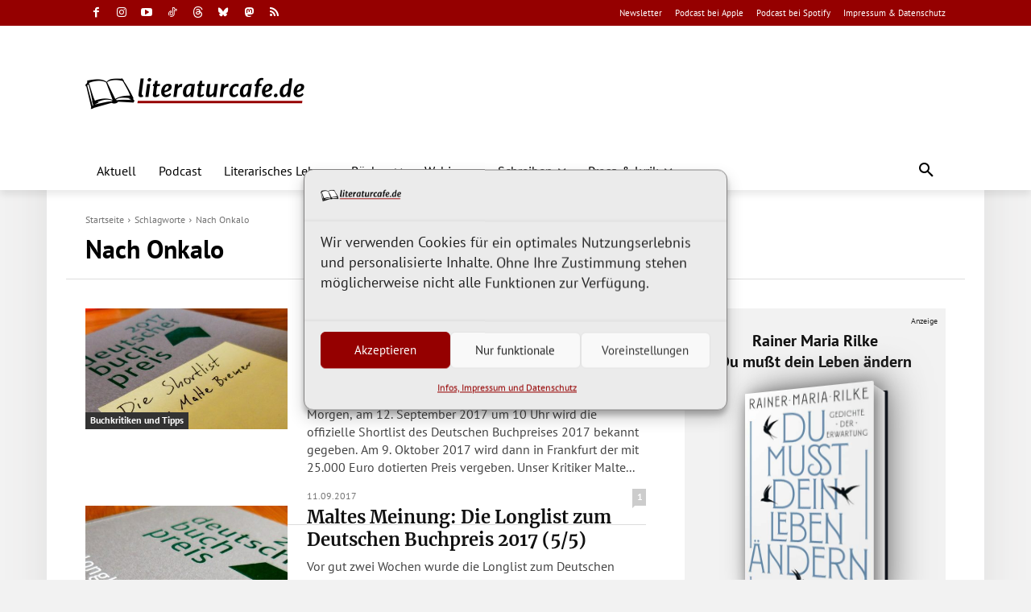

--- FILE ---
content_type: text/javascript; charset=UTF-8
request_url: https://www.literaturcafe.de/info/www/delivery/ajs.php?zoneid=3&cb=51527679699&charset=UTF-8&loc=https%3A//www.literaturcafe.de/tag/nach-onkalo/
body_size: 3756
content:
var OX_3d1871cc = '';
OX_3d1871cc += "<"+"style>.book-container{display:inline-block;vertical-align:middle;perspective:600px;margin:20px}@keyframes initAnimation{0%{transform:rotateY(0)}100%{transform:rotateY(-25deg)}}.book{position:relative;width:170px;height:255px;transform-style:preserve-3d;transform:rotateY(-25deg);transition:1s ease;animation:1s ease 0s 1 initAnimation}.book:hover{transform:rotateY(0)}.book img{position:absolute;top:0;left:0;width:100%;height:100%;transform:translateZ(27.5px);background-color:#01060f;border-radius:0 2px 2px 0;box-shadow:5px 5px 20px #666}.book::before{position:absolute;content:\'\';left:0;top:2px;width:53px;height:calc(100% - 4px);transform:translateX(140px) rotateY(90deg);background:linear-gradient(90deg,#fff 0,#f9f9f9 5%,#fff 10%,#f9f9f9 15%,#fff 20%,#f9f9f9 25%,#fff 30%,#f9f9f9 35%,#fff 40%,#f9f9f9 45%,#fff 50%,#f9f9f9 55%,#fff 60%,#f9f9f9 65%,#fff 70%,#f9f9f9 75%,#fff 80%,#f9f9f9 85%,#fff 90%,#f9f9f9 95%,#fff 100%)}.book::after{position:absolute;top:0;left:0;width:100%;height:100%;content:\'\';transform:translateZ(-27.5px);background-color:#01060f;border-radius:0 2px 2px 0;box-shadow:-10px 0 50px 10px #666}<"+"/style>\n";
OX_3d1871cc += "<"+"div class=\"anzeige\">Anzeige<"+"/div><"+"div id=\"werbung_titel\"><"+"p class=\"titel_oben\" style=\"margin-bottom:5px;\"><"+"a href=\"https://www.literaturcafe.de/info/www/delivery/cl.php?bannerid=2615&amp;zoneid=3&amp;source=%7Bobfs%3A%7D&amp;sig=af4ab3ac025c2fb3e5bbf4fb98bb0d1206ea22495032ea7d94c0c736d944aa2b&amp;oadest=https%3A%2F%2Fwww.chbeck.de%2Frilke-du-musst-leben-aendern%2Fproduct%2F38775174\" target=\"_blank\">Rainer Maria Rilke<"+"br />Du mu&szlig;t dein Leben &auml;ndern<"+"/a><"+"/p><"+"a href=\"https://www.literaturcafe.de/info/www/delivery/cl.php?bannerid=2615&amp;zoneid=3&amp;source=%7Bobfs%3A%7D&amp;sig=af4ab3ac025c2fb3e5bbf4fb98bb0d1206ea22495032ea7d94c0c736d944aa2b&amp;oadest=https%3A%2F%2Fwww.chbeck.de%2Frilke-du-musst-leben-aendern%2Fproduct%2F38775174\" target=\"_blank\" class=\"book-container\"><"+"div class=\"book\"><"+"img alt=\"Buchcover - Klicken Sie hier, um mehr Informationen &uuml;ber diesen Titel zu erhalten!\" title=\"Abbildung des Buchcovers\" src=\"/coverdaten/beck_38775174.jpg\" width=\"170\" height=\"255\" border=\"0\"/><"+"/div><"+"/a><"+"p class=\"titel_unten\" style=\"margin-top:5px;\">Gedichte der Erwartung<"+"/p><"+"p class=\"titel_link\"><"+"a href=\"https://www.literaturcafe.de/info/www/delivery/cl.php?bannerid=2615&amp;zoneid=3&amp;source=%7Bobfs%3A%7D&amp;sig=af4ab3ac025c2fb3e5bbf4fb98bb0d1206ea22495032ea7d94c0c736d944aa2b&amp;oadest=https%3A%2F%2Fwww.chbeck.de%2Frilke-du-musst-leben-aendern%2Fproduct%2F38775174\" target=\"_blank\" title=\"Klicken Sie hier, um mehr Informationen &uuml;ber diesen Titel zu erhalten!\">Leseprobe&nbsp;bei&nbsp;C.H.&nbsp;Beck&nbsp;&gt;&gt;<"+"/a><"+"/p><"+"/div><"+"script>document.querySelectorAll(\'.book\').forEach(book=>{const img=book.querySelector(\'img\');const imageWidth=img.naturalWidth;const imageHeight=img.naturalHeight;if(imageWidth&&imageHeight){const aspectRatio=imageHeight/imageWidth;const width=170;const height=width*aspectRatio;book.style.height=height+\'px\';book.querySelectorAll(\'.book::before,.book::after\').forEach(el=>{el.style.height=height+\'px\';});}});<"+"/script><"+"div id=\'beacon_0f911539a8\' style=\'position: absolute; left: 0px; top: 0px; visibility: hidden;\'><"+"img src=\'https://www.literaturcafe.de/info/www/delivery/lg.php?bannerid=2615&amp;campaignid=411&amp;zoneid=3&amp;source={obfs:}&amp;loc=https%3A%2F%2Fwww.literaturcafe.de%2Ftag%2Fnach-onkalo%2F&amp;cb=0f911539a8\' width=\'0\' height=\'0\' alt=\'\' style=\'width: 0px; height: 0px;\' /><"+"/div>\n";
document.write(OX_3d1871cc);
